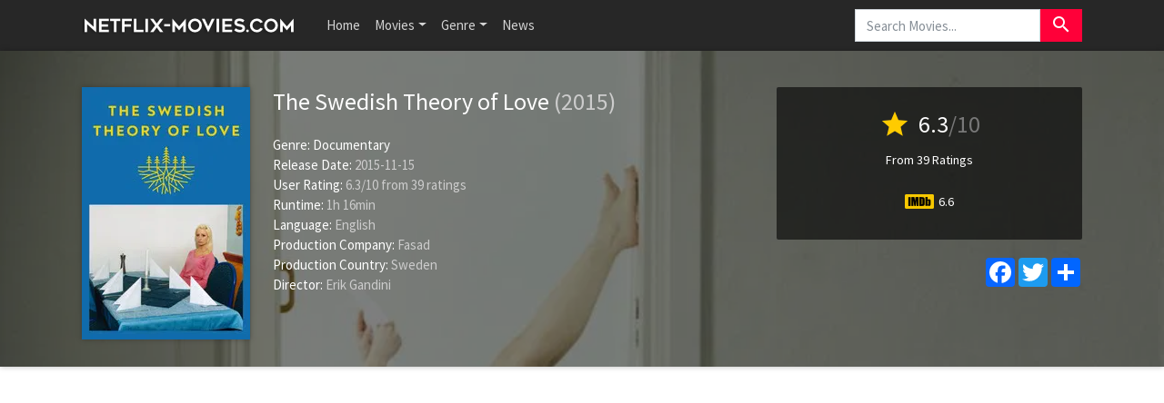

--- FILE ---
content_type: text/html; charset=UTF-8
request_url: https://www.netflix-movies.com/movie/370203/the-swedish-theory-of-love
body_size: 5628
content:
<!doctype html>
<html lang="en-US" prefix="og: http://ogp.me/ns#">
    <head>
		<meta charset="utf-8"/>
		<meta name="viewport" content="width=device-width">
		<title>The Swedish Theory of Love (2015) - Is The Swedish Theory of Love on Netflix? - Netflix Movies</title>
		<meta name="description" content="Is The Swedish Theory of Love on Netflix? Find out here! Internationally Sweden is seen as a perfect society, a raw model and a symbol of the highest achievements of human progress. The Swedish Theory of Love digs int" />
		<meta name="robots" content="noodp"/>
		<link rel="canonical" href="https://www.netflix-movies.com/movie/370203/the-swedish-theory-of-love" />
		
		<meta property='og:locale' content='en_US'/>
		<meta property='og:title' content="The Swedish Theory of Love (2015) - Is The Swedish Theory of Love on Netflix? - Netflix Movies" />
		<meta property="og:description" content="Is The Swedish Theory of Love on Netflix? Find out here! Internationally Sweden is seen as a perfect society, a raw model and a symbol of the highest achievements of human progress. The Swedish Theory of Love digs int"/>						
		<meta property="og:site_name" content="Netflix Movies"/>
		<meta property='og:type' content='video.movie'/>
		<meta property='og:url' content='https://www.netflix-movies.com/movie/370203/the-swedish-theory-of-love'/>
		<meta property='og:image' content='https://image.tmdb.org/t/p/w500/cIWmCBiIZsqioNpMVyTtoBVRfNr.jpg'>
		<!-- CSS and Scripts -->
		<link href="https://www.netflix-movies.com/theme/bootstrap.min.css" rel="stylesheet">
<link href="https://www.netflix-movies.com/select/bootstrap-select.css" rel="stylesheet">
<link href="https://www.netflix-movies.com/select/bootstrap-select-country.min.css" rel="stylesheet">
<link href="https://www.netflix-movies.com/style.css" rel="stylesheet" type="text/css">
<link href="https://www.netflix-movies.com/favicon.ico" rel="shortcut icon" type="image/x-icon">
<link rel="stylesheet" href="https://fonts.googleapis.com/css?family=Roboto:300,400,500" type="text/css">
<link href="https://fonts.googleapis.com/icon?family=Material+Icons" rel="stylesheet">
<script src="https://ajax.googleapis.com/ajax/libs/jquery/1.12.4/jquery.min.js"></script>		<!-- FancyBox Mousewheel Plugin -->
		<script type="text/javascript" src="https://www.netflix-movies.com/fancybox/lib/jquery.mousewheel-3.0.6.pack.js"></script>
		<!-- FancyBox -->
		<link rel="stylesheet" href="https://www.netflix-movies.com/fancybox/source/jquery.fancybox.css?v=2.1.5" type="text/css" media="screen" />
		<script type="text/javascript" src="https://www.netflix-movies.com/fancybox/source/jquery.fancybox.pack.js?v=2.1.5"></script>
		<!-- Flags -->
		<link rel="stylesheet" type="text/css" href="https://www.netflix-movies.com/flag-icon.min.css">
        <!-- Trailer -->
        <link rel="stylesheet" href="https://cdn.plyr.io/3.6.4/plyr.css" />
        <script type="text/javascript" src="https://cdn.plyr.io/3.5.6/plyr.js"></script>
		<!-- Global site tag (gtag.js) - Google Analytics -->
<script async src="https://www.googletagmanager.com/gtag/js?id=UA-155126341-19"></script>
<script>
  window.dataLayer = window.dataLayer || [];
  function gtag(){dataLayer.push(arguments);}
  gtag('js', new Date());

  gtag('config', 'UA-155126341-19');
</script>    </head>
<body itemscope itemtype="http://schema.org/Movie">
<meta itemprop="name" content="The Swedish Theory of Love" />
<meta itemprop="datePublished" content="2015-11-15" />
<meta itemprop="dateModified" content="2015-11-15" />
<meta itemprop="url" content="https://www.netflix-movies.com/movie/370203/the-swedish-theory-of-love" />
<meta itemprop="image" content="https://image.tmdb.org/t/p/w500/cIWmCBiIZsqioNpMVyTtoBVRfNr.jpg" />
<nav class="navbar navbar-expand-lg navbar-dark bg-dark">
    <div class="container">
  <a class="navbar-brand" href="https://www.netflix-movies.com"><img src="https://www.netflix-movies.com/images/logo.png" alt="Netflix Movies" border="0"></a>
  <button class="navbar-toggler" type="button" data-toggle="collapse" data-target="#navbarColor02" aria-controls="navbarColor02" aria-expanded="false" aria-label="Toggle navigation">
    <span class="navbar-toggler-icon"></span>
  </button>

  <div class="collapse navbar-collapse" id="navbarColor02">
    <ul class="navbar-nav mr-auto">
      <li class="nav-item">
        <a class="nav-link" href="https://www.netflix-movies.com">Home</a>
      </li>
    <li class="nav-item dropdown">
        <a class="nav-link dropdown-toggle" data-toggle="dropdown" href="#" role="button" aria-haspopup="true" aria-expanded="false">Movies</a>
        <div class="dropdown-menu">
         <a class="dropdown-item" href="https://www.netflix-movies.com/new-netflix-movies">New Netflix Movies</a>
               <a class="dropdown-item" href="https://www.netflix-movies.com/popular-netflix-movies">Popular Netflix Movies</a>
               <a class="dropdown-item" href="https://www.netflix-movies.com/best-netflix-movies">Best Netflix Movies</a>
        </div>
      </li>
         <li class="nav-item dropdown">
        <a class="nav-link dropdown-toggle" data-toggle="dropdown" href="#" role="button" aria-haspopup="true" aria-expanded="false">Genre</a>
        <div class="dropdown-menu">
         <a class="dropdown-item" href="https://www.netflix-movies.com/genre/28/action">Action</a>                      
			<a class="dropdown-item" href="https://www.netflix-movies.com/genre/12/adventure">Adventure</a>                       
			<a class="dropdown-item" href="https://www.netflix-movies.com/genre/16/animation">Animation</a>                       
			<a class="dropdown-item" href="https://www.netflix-movies.com/genre/35/comedy">Comedy</a>                      
			<a class="dropdown-item" href="https://www.netflix-movies.com/genre/80/crime">Crime</a>                     
			<a class="dropdown-item" href="https://www.netflix-movies.com/genre/99/documentary">Documentary</a>                    
			<a class="dropdown-item" href="https://www.netflix-movies.com/genre/18/drama">Drama</a>                     
			<a class="dropdown-item" href="https://www.netflix-movies.com/genre/10751/family">Family</a>                     
			<a class="dropdown-item" href="https://www.netflix-movies.com/genre/14/fantasy">Fantasy</a>                    
			<a class="dropdown-item" href="https://www.netflix-movies.com/genre/10769/foreign">Foreign</a>
            <a class="dropdown-item" href="https://www.netflix-movies.com/genre/36/history">History</a>                     
			<a class="dropdown-item" href="https://www.netflix-movies.com/genre/27/horror">Horror</a>                     
			<a class="dropdown-item" href="https://www.netflix-movies.com/genre/10402/music">Music</a>                     
			<a class="dropdown-item" href="https://www.netflix-movies.com/genre/9648/mystery">Mystery</a>                      
			<a class="dropdown-item" href="https://www.netflix-movies.com/genre/10749/romance">Romance</a>                      
			<a class="dropdown-item" href="https://www.netflix-movies.com/genre/878/science-fiction">Science Fiction</a>                       
			<a class="dropdown-item" href="https://www.netflix-movies.com/genre/10770/tv-movie">TV movie</a>                      
			<a class="dropdown-item" href="https://www.netflix-movies.com/genre/53/thriller">Thriller</a>                       
			<a class="dropdown-item" href="https://www.netflix-movies.com/genre/10752/war">War</a>                      
			<a class="dropdown-item" href="https://www.netflix-movies.com/genre/37/western">Western</a> 
        </div>
      </li>
         <li class="nav-item">
        <a class="nav-link" href="https://www.netflix-movies.com/news/">News</a>
      </li>
    </ul>
   <!-- Search Form -->
      <div class="searchform">
		<form action="https://www.netflix-movies.com/search_main.php" class="input-group">
		<input name="q" type="text" class="form-control" placeholder="Search Movies...">
		<input type="hidden" name="change" value="1">
		<span class="input-group-btn">
		<button class="btn btn-danger" type="submit"><i class="material-icons">search</i></button>
		</span>
		</form>
          </div>
		<!-- /Search Form -->
  </div>
        </div>
</nav>
<div class="headpage" style="background-image:url(https://image.tmdb.org/t/p/w780/cE6vIWWQ9uKHVLG7RWymEsuVe2x.jpg);">
<div class="headpageoverlay">							
<div class="container">
		<div class="headpageimage">
		<img data-src="https://image.tmdb.org/t/p/w185/cIWmCBiIZsqioNpMVyTtoBVRfNr.jpg" src="https://www.netflix-movies.com/images/loading.svg" alt="The Swedish Theory of Love" height="278px" width="185px">
		</div>
		<div class="headpageinfo">
		<h1 class="product-title">The Swedish Theory of Love <span class="muted">(2015)</span></h1>
				<br>
				<ul style="list-style:none;padding: 0px;">
		<li><b>Genre:</b>
		<span itemprop='genre'><a href='https://www.netflix-movies.com/genre/99/documentary' >Documentary</a></span>				<li><b>Release Date:</b> 2015-11-15</li>
						<li>
		<span itemprop="aggregateRating" itemscope itemtype="http://schema.org/AggregateRating">
		<b>User Rating: </b> <span itemprop="ratingValue">6.3</span>/<span itemprop="bestRating">10</span><meta itemprop="worstRating" content="1" /> from <span itemprop="ratingCount">39</span> ratings
		</span>
		</li>
				<li><b>Runtime:</b> 1h 16min</li>
				<li><b>Language:</b> English</li>
						<li><b>Production Company:</b> Fasad</li>
								<li><b>Production Country:</b> 
		Sweden</li>
				
				<li itemprop="director" itemscope itemtype="http://schema.org/Person">
				<b>Director:</b>
		<span itemprop="name">Erik Gandini</span></li> 
		
				</ul>
		</div>
		<div class="headpageright">
	    <div class="product-rating">
            
            		<div class="score"><i class="material-icons">star</i> <span>6.3</span><span class="muted">/10</span></div>
		<div class="scorecount"><span>From 39 Ratings</span></div>
                        
                        
   
            <div class="ext-ratings">
                        <span class="imdbicon" title="IMDb"></span> 6.6                        </div>        
              
 
		</div>
		
		<div class="postactions">
<div class="sharebox">
<!-- AddToAny BEGIN -->
<div class="a2a_kit a2a_kit_size_32 a2a_default_style">
    <a class="a2a_button_facebook"></a>
<a class="a2a_button_twitter"></a>
<a class="a2a_dd" href="https://www.addtoany.com/share"></a>
</div>
<script async src="https://static.addtoany.com/menu/page.js"></script>
<!-- AddToAny END -->
</div>

</div>
        </div>
</div>
<!-- end container -->
</div>
</div>
<div class="container">
   
      
     
<div style="width:100%;padding-top: 30px;margin:0px auto 0px auto;clear: both;text-align: center;">
    <script async src="https://pagead2.googlesyndication.com/pagead/js/adsbygoogle.js?client=ca-pub-1775556984675390"
     crossorigin="anonymous"></script>
<!-- nf-movies-top -->
<ins class="adsbygoogle"
     style="display:block"
     data-ad-client="ca-pub-1775556984675390"
     data-ad-slot="2487900722"
     data-ad-format="auto"
     data-full-width-responsive="true"></ins>
<script>
     (adsbygoogle = window.adsbygoogle || []).push({});
</script>
    </div>
           
    
<div class="pageinfo-left" style="float:left;margin-top: 30px;padding-left:0px;">
    
<div class="card border-light mb-3">
    <div class="card-header"><h3>Summary</h3></div>
  <div class="card-body">
    <p itemprop="description" class="card-text">Internationally Sweden is seen as a perfect society, a raw model and a symbol of the highest achievements of human progress. The Swedish Theory of Love digs into the true nature of Swedish life style, explores the existential black holes of a society that has created the most autonomous people in the world.</p>
  </div>
</div>    
<!-- end .card -->



<div class="card border-light mb-3">
    <div class="card-header"><h3>The Swedish Theory of Love Trailer</h3></div>
    <div class="card-body">
<div style="display: block;" >
<div id="playerYoutube" data-plyr-provider="youtube" data-plyr-embed-id="https://www.youtube.com/embed/"></div>
<script>
    var playerYoutube = new Plyr('#playerYoutube');
    playerYoutube.poster = 'https://image.tmdb.org/t/p/w780/cE6vIWWQ9uKHVLG7RWymEsuVe2x.jpg';
</script>
</div> 
        </div>
</div>
<!-- end .card -->
    

 <div class="card border-light mb-3">
<div class="card-header">
<h3>Is The Swedish Theory of Love on Netflix?</h3>
</div>
<div class="card-body">

       
 
    
    
<p>Is The Swedish Theory of Love on Netflix? Unfortunately the movie The Swedish Theory of Love is not yet available on Netflix.</p>
     
  
    
</div>
</div>
<!-- end .card -->   
    
   
<div style="width:100%;margin:0px auto 20px auto;clear: both;text-align: center;">
 <script async src="https://pagead2.googlesyndication.com/pagead/js/adsbygoogle.js?client=ca-pub-1775556984675390"
     crossorigin="anonymous"></script>
<!-- nf-movies-middle -->
<ins class="adsbygoogle"
     style="display:block"
     data-ad-client="ca-pub-1775556984675390"
     data-ad-slot="8715108167"
     data-ad-format="auto"
     data-full-width-responsive="true"></ins>
<script>
     (adsbygoogle = window.adsbygoogle || []).push({});
</script>   
    </div>
     

<div class="card border-light mb-3">
    <div class="card-body">
        <div class="bs-component">
          <ul class="nav nav-tabs" style="margin-bottom: 15px;">
            <li class="nav-item"><a class="nav-link active" href="#cast" data-toggle="tab">Cast</a></li>
            <li class="nav-item"><a class="nav-link" href="#crew" data-toggle="tab">Crew</a></li>
            
          </ul>
          <div id="myTabContent" class="tab-content">
            <div class="tab-pane fade active show" id="cast">
              			<ul class="castlist">
							</ul>
						
			</div>
            <div class="tab-pane fade" id="crew">
              			  <table class="table table-striped">
                                <tbody>
                                                                            <tr>
										
                                            <td>Directing</td>
                                            <td>Erik Gandini</td>
                                            <td>Director</td>
                                        </tr>
                                                                            <tr>
										
                                            <td>Writing</td>
                                            <td>Erik Gandini</td>
                                            <td>Writer</td>
                                        </tr>
                                                                    </tbody>
                            </table>
								
			</div>
            
          </div>
        </div>
      </div>
    </div>
<!-- end .card -->


<!-- end .postmain -->
</div>
<!-- .post-sidebar -->
<div class="pageinfo-right" style="float:left;padding-right:0px;">
<div class="post-sidebar">
<div class="post-sidebar-box">

    
<div class="card-header"><h3>Related Movies</h3></div>
<ul class="side-itemlist">
	<li class="side-item"><div class="side-thumb"><a href="https://www.netflix-movies.com/movie/270507/voc-ecirc-tamb-eacute-m-pode-dar-um-presunto-legal"><img data-src="https://image.tmdb.org/t/p/w185/uy6DtELaFsU5bIN7tIi7UkIzFgs.jpg" src="https://www.netflix-movies.com/images/loading.svg" ></a></div>
	<div class="info"><h3><a href="https://www.netflix-movies.com/movie/270507/voc-ecirc-tamb-eacute-m-pode-dar-um-presunto-legal">Voc&ecirc; Tamb&eacute;m Pode Dar um Presunto Legal</a></h3>
	<h4><span class="muted">2006</span></h4>		</div>
	</li>
	<li class="side-item"><div class="side-thumb"><a href="https://www.netflix-movies.com/movie/460055/white-walls-say-nothing"><img data-src="https://image.tmdb.org/t/p/w185/cj5rzBTGsNNsgEDxHbmfT2nipds.jpg" src="https://www.netflix-movies.com/images/loading.svg" ></a></div>
	<div class="info"><h3><a href="https://www.netflix-movies.com/movie/460055/white-walls-say-nothing">White Walls Say Nothing</a></h3>
	<h4><span class="muted">2017</span></h4>	<div class="posterscore" ><i class="material-icons">star</i> <span>6</span></div>	</div>
	</li>
	<li class="side-item"><div class="side-thumb"><a href="https://www.netflix-movies.com/movie/647923/hail-yourself-america"><img data-src="https://image.tmdb.org/t/p/w185/g34LawbubDVv54T2UcigiahstWc.jpg" src="https://www.netflix-movies.com/images/loading.svg" ></a></div>
	<div class="info"><h3><a href="https://www.netflix-movies.com/movie/647923/hail-yourself-america">Hail Yourself, America!</a></h3>
	<h4><span class="muted">2019</span></h4>		</div>
	</li>
	<li class="side-item"><div class="side-thumb"><a href="https://www.netflix-movies.com/movie/650755/stunned-i-remain-alert"><img data-src="https://image.tmdb.org/t/p/w185/exbM8qk6f6T44olJXcM8ix1sunL.jpg" src="https://www.netflix-movies.com/images/loading.svg" ></a></div>
	<div class="info"><h3><a href="https://www.netflix-movies.com/movie/650755/stunned-i-remain-alert">Stunned, I Remain Alert</a></h3>
	<h4><span class="muted">2020</span></h4>		</div>
	</li>
	<li class="side-item"><div class="side-thumb"><a href="https://www.netflix-movies.com/movie/463987/return-of-a-president"><img data-src="https://image.tmdb.org/t/p/w185/bhufASLtmubf5nkH1SA8HkzHsCq.jpg" src="https://www.netflix-movies.com/images/loading.svg" ></a></div>
	<div class="info"><h3><a href="https://www.netflix-movies.com/movie/463987/return-of-a-president">Return of a President</a></h3>
	<h4><span class="muted">2017</span></h4>		</div>
	</li>
	<li class="side-item"><div class="side-thumb"><a href="https://www.netflix-movies.com/movie/277174/the-new-tango"><img data-src="https://image.tmdb.org/t/p/w185/xPZPWRzeoLqINmWuDo4qKyBhezP.jpg" src="https://www.netflix-movies.com/images/loading.svg" ></a></div>
	<div class="info"><h3><a href="https://www.netflix-movies.com/movie/277174/the-new-tango">The New Tango</a></h3>
	<h4><span class="muted">1973</span></h4>		</div>
	</li>
	<li class="side-item"><div class="side-thumb"><a href="https://www.netflix-movies.com/movie/1073462/seven-winters-in-tehran"><img data-src="https://image.tmdb.org/t/p/w185/zqD4OdxAB68GNf5G9UUMHziC44B.jpg" src="https://www.netflix-movies.com/images/loading.svg" ></a></div>
	<div class="info"><h3><a href="https://www.netflix-movies.com/movie/1073462/seven-winters-in-tehran">Seven Winters in Tehran</a></h3>
	<h4><span class="muted">2023</span></h4>	<div class="posterscore" ><i class="material-icons">star</i> <span>7.6</span></div>	</div>
	</li>
	<li class="side-item"><div class="side-thumb"><a href="https://www.netflix-movies.com/movie/1453612/val-oacute-tlanul-fekete-kamp-aacute-nyok-az-orb-aacute-n-rendszerben"><img data-src="https://image.tmdb.org/t/p/w185/9D1q8GqVupJaXEzAjAGRceo7wQ.jpg" src="https://www.netflix-movies.com/images/loading.svg" ></a></div>
	<div class="info"><h3><a href="https://www.netflix-movies.com/movie/1453612/val-oacute-tlanul-fekete-kamp-aacute-nyok-az-orb-aacute-n-rendszerben">VAL&Oacute;TLANUL: Fekete kamp&aacute;nyok az Orb&aacute;n-rendszerben</a></h3>
	<h4><span class="muted">2023</span></h4>		</div>
	</li>
	<li class="side-item"><div class="side-thumb"><a href="https://www.netflix-movies.com/movie/26408/the-war-room"><img data-src="https://image.tmdb.org/t/p/w185/prfxsyG4SnlnqqulavCJ4RksFUA.jpg" src="https://www.netflix-movies.com/images/loading.svg" ></a></div>
	<div class="info"><h3><a href="https://www.netflix-movies.com/movie/26408/the-war-room">The War Room</a></h3>
	<h4><span class="muted">1993</span></h4>	<div class="posterscore" ><i class="material-icons">star</i> <span>6.9</span></div>	</div>
	</li>
	<li class="side-item"><div class="side-thumb"><a href="https://www.netflix-movies.com/movie/1264741/look-back-at-grunwick"><img data-src="https://image.tmdb.org/t/p/w185/gpsMVG3v1MSIrCKTZ2OsV7cAfo4.jpg" src="https://www.netflix-movies.com/images/loading.svg" ></a></div>
	<div class="info"><h3><a href="https://www.netflix-movies.com/movie/1264741/look-back-at-grunwick">Look Back at Grunwick</a></h3>
	<h4><span class="muted">1980</span></h4>	<div class="posterscore" ><i class="material-icons">star</i> <span>10</span></div>	</div>
	</li>
</ul>
</div>
   
<div style="width:100%;margin:0px auto 20px auto;clear: both;text-align: center;">
<script async src="https://pagead2.googlesyndication.com/pagead/js/adsbygoogle.js?client=ca-pub-1775556984675390"
     crossorigin="anonymous"></script>
<!-- nf-movies-side -->
<ins class="adsbygoogle"
     style="display:block"
     data-ad-client="ca-pub-1775556984675390"
     data-ad-slot="1766556434"
     data-ad-format="auto"
     data-full-width-responsive="true"></ins>
<script>
     (adsbygoogle = window.adsbygoogle || []).push({});
</script>   
    </div>
     
</div>
<!-- end .post-sidebar -->    
      
</div>

</div>
<script type="text/javascript">
	$(document).ready(function() {
		$(".fancybox").fancybox();
	});
</script>
<script src="https://www.netflix-movies.com/js/imglazyload.js"></script>
<script>
			//lazy loading
			$('.container img').imgLazyLoad({
				// jquery selector or JS object
				container: window,
				// jQuery animations: fadeIn, show, slideDown
				effect: 'fadeIn',
				// animation speed
				speed: 300,
				// animation delay
				delay: 100,
				// callback function
				callback: function(){}
			});
</script>
<script src="https://www.netflix-movies.com/theme/bootstrap.bundle.min.js"></script>
 <script>
$(document).ready(function(){

	// hide #back-top first
	$("#back-top").hide();
	
	// fade in #back-top
	$(function () {
		$(window).scroll(function () {
			if ($(this).scrollTop() > 400) {
				$('#back-top').fadeIn();
			} else {
				$('#back-top').fadeOut();
			}
		});

		// scroll body to 0px on click
		$('#back-top a').click(function () {
			$('body,html').animate({
				scrollTop: 0
			}, 800);
			return false;
		});
	});

});
</script>
<p id="back-top"><a class="btn-danger" href="#top"><i class="material-icons">keyboard_arrow_up</i></a></p>
<script src="https://www.netflix-movies.com/js/cookie.js" type="text/javascript"></script>
<script src="https://www.netflix-movies.com/js/viewswitch.js" type="text/javascript"></script>
<script src="https://www.netflix-movies.com/select/bootstrap-select.min.js"></script>
<script src="https://www.netflix-movies.com/select/bootstrap-select-country.min.js"></script>
<footer>
<div class="footcontent">

<div class="foot-left">
<a href="https://www.netflix-movies.com">Home</a><span class="footsep"></span><a rel="nofollow" href="https://www.facebook.com/netflixmoviesnews">Facebook</a><span class="footsep"></span><a rel="nofollow" href="https://www.netflix-movies.com/privacy">Privacy Policy</a><span class="footsep"></span><a rel="nofollow" href="https://www.netflix-movies.com/contact">Contact</a>    
</div>
<div class="foot-right">
Copyright &copy; 2026 <span>Netflix Movies</span>.<br>
<p style="font-size: 10px;margin: 25px 0px 10px 0px;">
This website is made by and for Netflix fans and is not affiliated with Netflix or any of its partners.<br>
</p>

</div>
</div>
</footer>
<script defer src="https://static.cloudflareinsights.com/beacon.min.js/vcd15cbe7772f49c399c6a5babf22c1241717689176015" integrity="sha512-ZpsOmlRQV6y907TI0dKBHq9Md29nnaEIPlkf84rnaERnq6zvWvPUqr2ft8M1aS28oN72PdrCzSjY4U6VaAw1EQ==" data-cf-beacon='{"version":"2024.11.0","token":"a30fd73f29894c8cafb65f04fe3c2005","r":1,"server_timing":{"name":{"cfCacheStatus":true,"cfEdge":true,"cfExtPri":true,"cfL4":true,"cfOrigin":true,"cfSpeedBrain":true},"location_startswith":null}}' crossorigin="anonymous"></script>
</body>
</html>

--- FILE ---
content_type: text/html; charset=utf-8
request_url: https://www.google.com/recaptcha/api2/aframe
body_size: 249
content:
<!DOCTYPE HTML><html><head><meta http-equiv="content-type" content="text/html; charset=UTF-8"></head><body><script nonce="Dqu-sq7M179-6HEmahxURA">/** Anti-fraud and anti-abuse applications only. See google.com/recaptcha */ try{var clients={'sodar':'https://pagead2.googlesyndication.com/pagead/sodar?'};window.addEventListener("message",function(a){try{if(a.source===window.parent){var b=JSON.parse(a.data);var c=clients[b['id']];if(c){var d=document.createElement('img');d.src=c+b['params']+'&rc='+(localStorage.getItem("rc::a")?sessionStorage.getItem("rc::b"):"");window.document.body.appendChild(d);sessionStorage.setItem("rc::e",parseInt(sessionStorage.getItem("rc::e")||0)+1);localStorage.setItem("rc::h",'1768704196635');}}}catch(b){}});window.parent.postMessage("_grecaptcha_ready", "*");}catch(b){}</script></body></html>